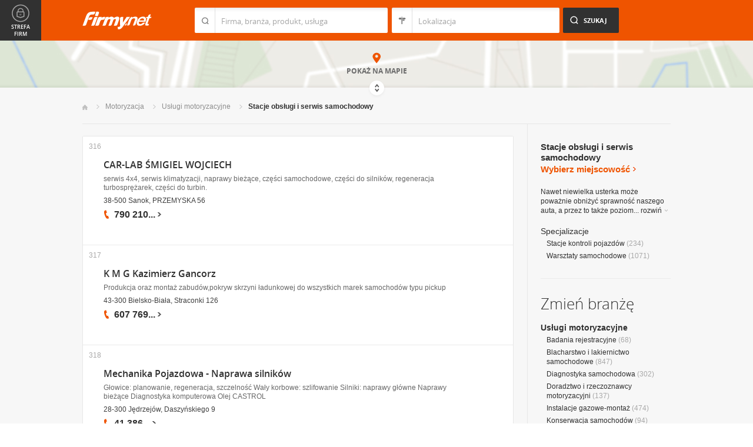

--- FILE ---
content_type: text/html; charset=UTF-8
request_url: https://www.firmy.net/stacje-obslugi-i-serwis-samochodowy.html?p=22
body_size: 10009
content:
<!DOCTYPE html>
<html lang="pl">
<head>
	    <meta charset="utf-8" />

<title>Serwis samochodowy - stacje obsługi pojazdów</title><meta name="description" content="Serwisy i warsztaty samochodowe - Stacje obsługi i kontroli pojazdów oferujące badania kontrolne i techniczne samochodów" /><meta name="keywords" content="serwisy samochodowe, warsztaty samochodowe, stacje kontroli pojazdów, badania kontrolne samochodów, badania techniczne samochodów" /><meta name="msapplication-tap-highlight" content="no" /><meta name="google-site-verification" content="Jbl0rmuBbfsWR2gB6vWyZxggHkKihNDRX1tz9bQ_61c" /><link rel="stylesheet" type="text/css" href="https://s.st-firmy.net/firmy/css/cold,1752e2ad5ee.css"/><link rel="stylesheet" type="text/css" href="https://s.st-firmy.net/firmy/css/desktop,22a43604f02.css"/>    
    <script type="text/javascript">var cfg = {"domain":"firmy.net","static":"https:\/\/s.st-firmy.net\/firmy","mapboxId":"nnv.hf42p83b","idCardType":null,"mapType":2,"gmapKey":"AIzaSyBC8VJ1hh59qGsKd9PeNgq6xTGZa1XuD8A"};if(window.matchMedia){cfg.isRetina = ((window.matchMedia("( min-resolution: 120dpi)").matches || window.matchMedia("(-webkit-min-device-pixel-ratio: 1.2)").matches)?true:false);}else{cfg.isRetina = false;}</script> 
<script type="text/javascript" src="https://s.st-firmy.net/firmy/js/cold,1bd2719f057.js"></script><script type="text/javascript" src="https://s.st-firmy.net/firmy/js/basic,d0190665b0b.js"></script><script type="text/javascript">var user_flags = $.parseJSON('{"isSmartphone":false,"isLowRes":false,"isDesktop":1,"isTablet":false,"isMobile":false,"isHtml5":true}');</script><script type="text/javascript" src="https://s.st-firmy.net/firmy/js/hot,4c9910c228c.js"></script><script type="text/javascript" src="https://s.st-firmy.net/firmy/js/gMap,dd199ee9812.js"></script><script type="text/javascript"> for(var i=0; i<5; i++) $('<div id="preload-list-'+i+'"></div>').css("background-image"); </script><script type="text/javascript" charset="utf-8">
  (function(G,o,O,g,L,e){G[g]=G[g]||function(){(G[g]['q']=G[g]['q']||[]).push(
   arguments)},G[g]['t']=1*new Date;L=o.createElement(O),e=o.getElementsByTagName(
   O)[0];L.async=1;L.src='//www.google.com/adsense/search/async-ads.js';
  e.parentNode.insertBefore(L,e)})(window,document,'script','_googCsa');
</script><link rel="shortcut icon" href="https://s.st-firmy.net/firmy/gfx/favicon.ico" /><link rel="apple-touch-icon" href="https://s.st-firmy.net/firmy/gfx/touch-icon-iphone.png" /><link rel="apple-touch-icon" sizes="72x72" href="https://s.st-firmy.net/firmy/gfx/touch-icon-ipad.png" /><link rel="apple-touch-icon" sizes="114x114" href="https://s.st-firmy.net/firmy/gfx/touch-icon-iphone-retina.png" /><link rel="apple-touch-icon" sizes="144x144" href="https://s.st-firmy.net/firmy/gfx/touch-icon-ipad-retina.png" /><link rel="apple-touch-icon" sizes="76x76" href="https://s.st-firmy.net/firmy/gfx/touch-icon-ipad-ios7.png" /><link rel="apple-touch-icon" sizes="120x120" href="https://s.st-firmy.net/firmy/gfx/touch-icon-iphone-retina-ios7.png" /><link rel="apple-touch-icon" sizes="152x152" href="https://s.st-firmy.net/firmy/gfx/touch-icon-ipad-retina-ios7.png" /></head><body id="subpage">
<script type="text/javascript">
dataLayer = [{"seg":"branze","var":"493.541.548","inf":"0|22","loc":"#","ref":"#","ver":"nowa"}];
structure = "branze";
</script>

<noscript><iframe src="//www.googletagmanager.com/ns.html?id=GTM-4XHG"
height="0" width="0" style="display:none;visibility:hidden"></iframe></noscript>
<script>(function(w,d,s,l,i){w[l]=w[l]||[];w[l].push({'gtm.start':
new Date().getTime(),event:'gtm.js'});var f=d.getElementsByTagName(s)[0],
j=d.createElement(s),dl=l!='dataLayer'?'&l='+l:'';j.async=true;j.src=
'//www.googletagmanager.com/gtm.js?id='+i+dl;f.parentNode.insertBefore(j,f);
})(window,document,'script','dataLayer','GTM-4XHG');</script>

<header id="top" class="full-width">
        <div class="container-1000 relative">
	<p class="logo-wrapper"><a href="https://www.firmy.net" title="Firmy.net" id="logo">Firmy.net</a></p><section id="search-wrapper"><script type="text/javascript">

		$(function() { 
			st = new tip("searchTip");
			st.module = "searchTip"; 
			st.tipIndexName = "p";
			st.tipLi = "<li><div><p>%h%<span class=\"bgr\"></span></div></li>";
			st.tipInitVal = ""; 
			st.cacheIndex = "1";
			st.isMobile = 0;
			st.isSmartphone = 0;
			st.run();	
		
			ct = new tip("cityTip");
			ct.desInputId = "idC"; 
			ct.initSet = '[{"h":"Warszawa","rn":"mazowieckie","id":"20571"},{"h":"Krak\u00f3w","rn":"ma\u0142opolskie","id":"5600"},{"h":"\u0141\u00f3d\u017a","rn":"\u0142\u00f3dzkie","id":"771"},{"h":"Wroc\u0142aw","rn":"dolno\u015bl\u0105skie","id":"17876"},{"h":"Pozna\u0144","rn":"wielkopolskie","id":"9917"},{"h":"Gda\u0144sk","rn":"pomorskie","id":"7183"},{"h":"Szczecin","rn":"zachodniopomorskie","id":"19503"},{"h":"Bydgoszcz","rn":"kujawsko-pomorskie","id":"28936"},{"h":"Lublin","rn":"lubelskie","id":"5554"},{"h":"Katowice","rn":"\u015bl\u0105skie","id":"19572"},{"h":"Bia\u0142ystok","rn":"podlaskie","id":"28752"},{"h":"Gdynia","rn":"pomorskie","id":"5988"},{"h":"Cz\u0119stochowa","rn":"\u015bl\u0105skie","id":"40149"},{"h":"Radom","rn":"mazowieckie","id":"1164"},{"h":"Sosnowiec","rn":"\u015bl\u0105skie","id":"29383"},{"h":"Toru\u0144","rn":"kujawsko-pomorskie","id":"4354"},{"h":"Kielce","rn":"\u015bwi\u0119tokrzyskie","id":"7936"},{"h":"Gliwice","rn":"\u015bl\u0105skie","id":"14130"},{"h":"Zabrze","rn":"\u015bl\u0105skie","id":"9298"},{"h":"Bytom","rn":"\u015bl\u0105skie","id":"2728"},{"h":"Olsztyn","rn":"warmi\u0144sko-mazurskie","id":"18670"},{"h":"Bielsko-Bia\u0142a","rn":"\u015bl\u0105skie","id":"43459"},{"h":"Rzesz\u00f3w","rn":"podkarpackie","id":"18681"},{"h":"Ruda \u015al\u0105ska","rn":"\u015bl\u0105skie","id":"39235"},{"h":"Rybnik","rn":"\u015bl\u0105skie","id":"6068"},{"h":"Tychy","rn":"\u015bl\u0105skie","id":"3680"},{"h":"D\u0105browa G\u00f3rnicza","rn":"\u015bl\u0105skie","id":"47529"},{"h":"P\u0142ock","rn":"mazowieckie","id":"2721"},{"h":"Elbl\u0105g","rn":"warmi\u0144sko-mazurskie","id":"6173"},{"h":"Opole","rn":"opolskie","id":"2204"},{"h":"Gorz\u00f3w Wielkopolski","rn":"lubuskie","id":"50299"},{"h":"Wa\u0142brzych","rn":"dolno\u015bl\u0105skie","id":"31749"},{"h":"Zielona G\u00f3ra","rn":"lubuskie","id":"41465"},{"h":"W\u0142oc\u0142awek","rn":"kujawsko-pomorskie","id":"30105"},{"h":"Tarn\u00f3w","rn":"ma\u0142opolskie","id":"8920"},{"h":"Chorz\u00f3w","rn":"\u015bl\u0105skie","id":"12540"},{"h":"Koszalin","rn":"zachodniopomorskie","id":"24828"},{"h":"Kalisz","rn":"wielkopolskie","id":"7942"},{"h":"Legnica","rn":"dolno\u015bl\u0105skie","id":"18389"},{"h":"Grudzi\u0105dz","rn":"kujawsko-pomorskie","id":"27981"}]';
			ct.tipInitOb = '{"cn":"","id":null,"rn":null,"isH":true}';
			ct.highlightInitVal = true;
			ct.tipInitVal = "";
			ct.cacheIndex = "1";
			ct.isMobile = 0;
			ct.isSmartphone = 0; 
			ct.hideIfOneRemains = false; 		
			ct.run();	
		});

	</script>
    <form action="szukaj.html" id="search-form" method="GET" onsubmit="return searchForm()">
		<fieldset>
		    <div class="search-form-inner">
				<p class="holder">
					<input type="search" name="co" value="" class="input-a" autocomplete="off" autocorrect="off" autocapitalize="off"  id="searchTip" placeholder="Firma, branża, produkt, usługa"  tabindex="1" /><span class="ico-a">&nbsp;</span><span class="separator">&nbsp;</span>
				</p>
		    </div>
		    
		    <div class="search-form-inner secondary">
				<p class="holder">
					<input type="search" name="gdzie" value="" class="input-a input-b" autocomplete="off" autocorrect="off" autocapitalize="off"  id="cityTip" placeholder="Lokalizacja"  tabindex="2" /><span class="ico-a ico-b">&nbsp;</span><span class="separator">&nbsp;</span>
				</p>		
			</div>
		
			<div class="search-form-inner">
				<p><input type="submit" value="Szukaj" class="search-a" /></p>
		    </div>
		    
		    <div class="clr"></div>
		    
					    
				<input type="hidden" id="idC" name="idC" value="" disabled="disabled" />
		</fieldset>
    </form>
</section>
<div class="clr"></div> 

<script type="text/javascript">

$(function() {
	userHistory.gaLabel = "list";
	userHistory.run();
});

</script></div></header>
<script type="text/javascript">

$(function(){
	mapList.run();
});

</script>



<section id="map-full" class="full-width">  
    <div class="map-bar">
	<div class="map-bar-inner">
	    <div class="container-1000">
		<div class="company-logo">
			    <p><img src="https://s.st-firmy.net/firmy/gfx/pixel-gray.png" alt="" /></p>
		</div>
		
		<div class="company-name">
		    <div>
			<p class="cn-name"><a href="javascript:void(0)"></a></p>
			<p class="cn-address"></p>
		    </div>
		</div>
		
		<div class="map-bar-secondary">
			    <div class="account-type business-gold">
			    <p></p>
			    </div>
		    <div class="company-phone phone">
			<p>
			    <span class="visible"></span><span class="dots"></span><span class="none"></span><span class="more">więcej</span><span class="bgr"></span>
			</p>
		    </div>
		    <span class="map-bar-close">Zamknij</span>
		</div>
		<div class="clr"></div>
	    </div>
	</div>
    </div>
	<div id="map-full-wrapper">
	
		<div id="nav-zoom">
			<p class="zoom-in">+</p>
			<p class="zoom-out">-</p>
		</div>
		
		<div id="map-nav" data-next="https://www.firmy.net/stacje-obslugi-i-serwis-samochodowy.html?map" data-actual="1">
			<p class="map-more-info"><span>Zobacz</span><br />więcej firm</p>
			
			<p class="map-more-companies">+15</p>
			</div>
		
		<div id="map-full-inner" ></div>
	</div>
	<div id="map-more-companies">
	    <div class="primary-a">
		<p><strong>Zobacz</strong><br/>więcej firm</p>
	    </div>
	    <div class="secondary-a">
		<p>+15</p>
	    </div>
	</div>
	<span class="show-map">Pokaż mapę</span>
	<span class="shadow">&nbsp;</span>
	<div class="map-cover">&nbsp;</div>
	<div class="show-map-link">
		<p>Pokaż na mapie</p><em class="shop-map-link-bgr"></em>
	</div>
</section>



 <section id="content" class="full-width" itemscope itemtype="https://schema.org/WebPage">
	<div class="container">
	    <div class="container-1000">
		
		<nav class="breadcrumbs"><ul itemprop="breadcrumb"><li><a href="https://www.firmy.net" title="Firmy.net">Start </a> </li><li><a href="https://www.firmy.net/motoryzacja.html" title="Motoryzacja">Motoryzacja </a><span class="arrow"></span></li><li><a href="https://www.firmy.net/uslugi-motoryzacyjne.html" title="Usługi motoryzacyjne">Usługi motoryzacyjne </a><span class="arrow"></span></li><li><a href="https://www.firmy.net/stacje-obslugi-i-serwis-samochodowy.html" title="Stacje obsługi i serwis samochodowy">Stacje obsługi i&nbsp;serwis samochodowy </a><span class="arrow"></span></li></ul></nav>
		<div id="content-holder">
			<div id="content-primary">
	
				
<div id="adcontainer1"></div>
<script type="text/javascript" charset="utf-8"> 
var pageOptions = { 
  'pubId': 'pub-6212324174826628',
  'query': 'Stacje obsługi i serwis samochodowy',
  'channel': '2266700190',
  'hl': 'pl',
  'domainLinkAboveDescription': true,
  'siteLinks': true
};

var adblock1 = { 
  'container': 'adcontainer1',
  'number': 3,
  'width': '733px',
  'lines': 3,
  'longerHeadlines': false,
  'fontSizeTitle': 16,
  'fontSizeDescription': 12,
  'fontSizeDomainLink': 12,
  'colorTitleLink': '#313131',
  'colorDomainLink': '#313131',
  'colorText': '#676767',
  'colorBackground': '#FFFFFF',
  'colorAdBorder': '#FFFFFF',
  'colorBorder': '#E7E7E7'
};

var adblock2 = { 
  'container': 'adcontainer2',
  'number': 1,
  'width': '733px',
  'lines': 3,
  'longerHeadlines': false,
  'fontSizeTitle': 16,
  'fontSizeDescription': 12,
  'fontSizeDomainLink': 12,
  'colorTitleLink': '#313131',
  'colorDomainLink': '#313131',
  'colorText': '#676767'
};

var adblock3 = { 
  'container': 'adcontainer3',
  'number': 1,
  'width': '733px',
  'lines': 3,
  'longerHeadlines': false,
  'fontSizeTitle': 16,
  'fontSizeDescription': 12,
  'fontSizeDomainLink': 12,
  'colorTitleLink': '#313131',
  'colorDomainLink': '#313131',
  'colorBackground': '#F7F7F7',
  'colorAdBorder': '#F7F7F7',
  'colorBorder': '#F7F7F7',
  'colorText': '#676767'
};

if(typeof _googCsa != 'undefined') _googCsa('ads', pageOptions, adblock1, adblock2, adblock3);
</script>
			    
				
			    
				<section id="list">
	
			
	<ul id="companies-list" class=""><li class="wpis one-col companyRow" jdata="1:4"><div class="company-desc"><p class="title"><a href="https://www.firmy.net/stacje-obslugi-i-serwis-samochodowy/car-lab,YMFTG.html" title="CAR-LAB ŚMIGIEL WOJCIECH" onclick="GA.event('link-int-prezentacje', 'branze', 4, 316);">CAR-LAB ŚMIGIEL WOJCIECH</a></p><p class="desc">serwis 4x4, serwis klimatyzacji, naprawy bieżące, części samochodowe, części do silników, regeneracja turbosprężarek, części do turbin.</p><p class="street">38-500 Sanok, PRZEMYSKA 56</p><div class="phone"><p><span class="visible">790 210</span><span class="dots">...</span><span class="none"> 645</span><span class="more">więcej</span><span class="bgr"></span></p></div></div><span class="no">316</span></li><li class="wpis one-col companyRow" jdata="1:4"><div class="company-desc"><p class="title"><a href="https://www.firmy.net/stacje-obslugi-i-serwis-samochodowy/kmg,Y6KD4.html" title="K M G Kazimierz Gancorz" onclick="GA.event('link-int-prezentacje', 'branze', 4, 317);">K M G Kazimierz Gancorz</a></p><p class="desc">Produkcja oraz&nbsp;montaż zabudów,pokryw skrzyni ładunkowej do wszystkich marek samochodów typu pickup</p><p class="street">43-300 Bielsko-Biała, Straconki 126</p><div class="phone"><p><span class="visible">607 769</span><span class="dots">...</span><span class="none"> 046</span><span class="more">więcej</span><span class="bgr"></span></p></div></div><span class="no">317</span></li><li class="wpis one-col companyRow" jdata="1:4"><div class="company-desc"><p class="title"><a href="https://www.firmy.net/stacje-obslugi-i-serwis-samochodowy/mpapodsiadlo,Y67T9.html" title="Mechanika Pojazdowa - Naprawa silników" onclick="GA.event('link-int-prezentacje', 'branze', 4, 318);">Mechanika Pojazdowa - Naprawa silników</a></p><p class="desc">Głowice: planowanie, regeneracja, szczelność
Wały korbowe: szlifowanie
Silniki: naprawy główne
Naprawy bieżące
Diagnostyka komputerowa
Olej CASTROL</p><p class="street">28-300 Jędrzejów, Daszyńskiego 9</p><div class="phone"><p><span class="visible">41 386</span><span class="dots">...</span><span class="none"> 23 52</span><span class="more">więcej</span><span class="bgr"></span></p></div></div><span class="no">318</span></li><li class="wpis one-col companyRow" jdata="1:4"><div class="company-desc"><p class="title"><a href="https://www.firmy.net/stacje-obslugi-i-serwis-samochodowy/serwis-elcar,P9M1S.html" title="Warsztat samochodowy ELCAR - Bosch Car Service, serwis aut" onclick="GA.event('link-int-prezentacje', 'branze', 4, 319);">Warsztat samochodowy ELCAR - Bosch Car Service, serwis aut</a></p><p class="desc">-AUTORYZOWANY SERWIS SAMOCHODOWY BOSCH
-ELEKTRONIKA SAMOCHODOWA
-MECHANIKA POJAZDOWA
-PRZEGLĄDY REJESTRACYJNE
-MYJNIA RĘCZNA</p><p class="street">50-357 Wrocław, Grunwaldzka 49-51</p><div class="phone"><p><span class="visible">535 100</span><span class="dots">...</span><span class="none"> 100</span><span class="more">więcej</span><span class="bgr"></span></p></div></div><span class="no">319</span></li><li class="wpis one-col companyRow" jdata="1:4"><div class="company-desc"><p class="title"><a href="https://www.firmy.net/stacje-obslugi-i-serwis-samochodowy/auto-serwis,PB3C7.html" title="Auto Serwis Leszek Komuda" onclick="GA.event('link-int-prezentacje', 'branze', 4, 320);">Auto Serwis Leszek Komuda</a></p><p class="desc">mechanika ogólna</p><p class="street">05-304 Stanisławów, łąkowa 3</p><div class="phone"><p><span class="visible">517 789</span><span class="dots">...</span><span class="none"> 057</span><span class="more">więcej</span><span class="bgr"></span></p></div></div><span class="no">320</span></li><li style="padding: 10px;">
<div id="adcontainer2"></div>
</li><li class="wpis one-col companyRow" jdata="1:4"><div class="company-desc"><p class="title"><a href="https://www.firmy.net/stacje-obslugi-i-serwis-samochodowy/szron-system,PBH1P.html" title="SZRON SYSTEM Piotr Kaleciński" onclick="GA.event('link-int-prezentacje', 'branze', 4, 321);">SZRON SYSTEM Piotr Kaleciński</a></p><p class="desc">Szron System - serwis agregatów Carrier, Thermo King, Zanotti. Autoryzowany serwis Webasto i&nbsp;Eberspaecher. Izolacje, Autoklimatyzacja - tel: 517656603</p><p class="street">65-120 Zielona Góra, Zjednoczenia 118</p><div class="phone"><p><span class="visible">517 656</span><span class="dots">...</span><span class="none"> 603</span><span class="more">więcej</span><span class="bgr"></span></p></div></div><span class="no">321</span></li><li class="wpis one-col companyRow" jdata="1:4"><div class="company-desc"><p class="title"><a href="https://www.firmy.net/stacje-obslugi-i-serwis-samochodowy/dar-car,PBCCY.html" title="Naprawa Pojazdów Samochodowych" onclick="GA.event('link-int-prezentacje', 'branze', 4, 322);">Naprawa Pojazdów Samochodowych</a></p><p class="desc">Naprawa samochodów osobowych i&nbsp;dostawczych.</p><p class="street">26-212 Królewiec, 21</p><div class="phone"><p><span class="visible">661 722</span><span class="dots">...</span><span class="none"> 983</span><span class="more">więcej</span><span class="bgr"></span></p></div></div><span class="no">322</span></li><li class="wpis one-col companyRow" jdata="1:4"><div class="company-desc"><p class="title"><a href="https://www.firmy.net/stacje-obslugi-i-serwis-samochodowy/warsztat-mlynarski,PBN1M.html" title="Warsztat Samochodowy Młynarski" onclick="GA.event('link-int-prezentacje', 'branze', 4, 323);">Warsztat Samochodowy Młynarski</a></p><p class="desc">Warsztat w&nbsp;Warszawie oferuje naprawy samochodów po wypadkach. Jest tu profesjonalny lakiernik i&nbsp;dobry blacharz, który zajmie się&nbsp;Państwa samochodem.</p><p class="street">03-332 Warszawa, Chodecka 1a</p><div class="phone"><p><span class="visible">22 674</span><span class="dots">...</span><span class="none"> 81 88</span><span class="more">więcej</span><span class="bgr"></span></p></div></div><span class="no">323</span></li><li class="wpis one-col companyRow" jdata="1:4"><div class="company-desc"><p class="title"><a href="https://www.firmy.net/stacje-obslugi-i-serwis-samochodowy/graftech-service,P5XVR.html" title="GRAFTECH SERVICE" onclick="GA.event('link-int-prezentacje', 'branze', 4, 324);">GRAFTECH SERVICE</a></p><p class="desc">Warsztat samochodowy- Audi (specjalizacja), Volkswagen, Seat, Skoda.</p><p class="street">05-825 Odrano-Wola, Kijowska 29</p><div class="phone"><p><span class="visible">883 397</span><span class="dots">...</span><span class="none"> 457</span><span class="more">więcej</span><span class="bgr"></span></p></div></div><span class="no">324</span></li><li class="wpis one-col companyRow" jdata="1:4"><div class="company-desc"><p class="title"><a href="https://www.firmy.net/stacje-obslugi-i-serwis-samochodowy/auto-serwis,P5TH1.html" title="AUTO SERWIS Jerzy Chaciewicz" onclick="GA.event('link-int-prezentacje', 'branze', 4, 325);">AUTO SERWIS Jerzy Chaciewicz</a></p><p class="desc">Pomoc drogowa, mechanika samochodowa, diagnostyka zawieszenia.</p><p class="street">22-100 Chełm, Farbiszewskiej 47</p><div class="phone"><p><span class="visible">501 443</span><span class="dots">...</span><span class="none"> 011</span><span class="more">więcej</span><span class="bgr"></span></p></div></div><span class="no">325</span></li><li class="wpis one-col companyRow" jdata="1:4"><div class="company-desc"><p class="title"><a href="https://www.firmy.net/stacje-obslugi-i-serwis-samochodowy/dasauto,P56XP.html" title="Auto Naprawa DASAUTO" onclick="GA.event('link-int-prezentacje', 'branze', 4, 326);">Auto Naprawa DASAUTO</a></p><p class="desc">Mechanika pojazdowa. Diagnostyka komputerowa. Sprawdzenie samochodu przed zakupem. Samochody wszystkich marek. Uczciwie i&nbsp;rzetelnie.</p><p class="street">05-827 Grodzisk Mazowiecki, Piaskowa 31</p><div class="phone"><p><span class="visible">881 782</span><span class="dots">...</span><span class="none"> 287</span><span class="more">więcej</span><span class="bgr"></span></p></div></div><span class="no">326</span></li><li class="wpis one-col companyRow" jdata="1:4"><div class="company-desc"><p class="title"><a href="https://www.firmy.net/stacje-obslugi-i-serwis-samochodowy/zapmax,PM9MH.html" title="Klimatyzacja samochodowa - naprawy, czyszczenie, przeglądy - ZAPMAX" onclick="GA.event('link-int-prezentacje', 'branze', 4, 327);">Klimatyzacja samochodowa - naprawy, czyszczenie, przeglądy - ZAPMAX</a></p><p class="desc">Klimatyzacja - naprawa u&nbsp;klienta - naprawa - czyszczenie - nabijanie - test szczelności - wszystkie auta oraz&nbsp;maszyny rolnicze i&nbsp;budowlane.</p><p class="street">08-110 Siedlce, Mickiewicza 35 (wjazd od ul. Bema)</p><div class="phone"><p><span class="visible">515 776</span><span class="dots">...</span><span class="none"> 778</span><span class="more">więcej</span><span class="bgr"></span></p></div></div><span class="no">327</span></li><li class="wpis one-col companyRow" jdata="1:4"><div class="company-desc"><p class="title"><a href="https://www.firmy.net/stacje-obslugi-i-serwis-samochodowy/przerabiacze,SY1SX.html" title="PRZERABIACZE Agnieszka Waberska" onclick="GA.event('link-int-prezentacje', 'branze', 4, 328);">PRZERABIACZE Agnieszka Waberska</a></p><p class="desc">Przystosowanie aut z&nbsp;Anglii, przerabianie aut z&nbsp;Anglii, przekładki anglików, samochody sprowadzane z&nbsp;Anglii, warsztat samochodowy, przegląd samochodu</p><p class="street">62-613 Osiek Mały, Żeromskiego 15</p><div class="phone"><p><span class="visible">63 271</span><span class="dots">...</span><span class="none"> 75 27</span><span class="more">więcej</span><span class="bgr"></span></p></div></div><span class="no">328</span></li><li class="wpis one-col companyRow" jdata="1:4"><div class="company-desc"><p class="title"><a href="https://www.firmy.net/stacje-obslugi-i-serwis-samochodowy/stacj-kontroli-brzeg,SFSTB.html" title="Stacja Kontroli Pojazdów Brzeg" onclick="GA.event('link-int-prezentacje', 'branze', 4, 329);">Stacja Kontroli Pojazdów Brzeg</a></p><p class="desc">OKRĘGOWA STACJA KONTROLI POJAZDÓW BRZEG
Nasza stacja kontroli pojazdów wykonuje pełen zakres badań rejestracyjnych.
Strona: http: /autoserwisbrzeg.pl</p><p class="street">49-300 Brzeg, Elektryczna 5</p><div class="phone"><p><span class="visible">601 151</span><span class="dots">...</span><span class="none"> 660</span><span class="more">więcej</span><span class="bgr"></span></p></div></div><span class="no">329</span></li><li class="wpis one-col companyRow" jdata="1:4"><div class="company-desc"><p class="title"><a href="https://www.firmy.net/stacje-obslugi-i-serwis-samochodowy/auto-serwis,SGBNW.html" title="AUTO SERWIS Tomasz Zegarowski" onclick="GA.event('link-int-prezentacje', 'branze', 4, 330);">AUTO SERWIS Tomasz Zegarowski</a></p><p class="desc">Mechanika, wulkanizacja, wymiana szyb samochodowych, klimatyzacja, geometria, opony, prostowanie felg, naprawa silników i&nbsp;skrzynie biegów.</p><p class="street">07-310 Ostrów Mazowiecka, Mazowiecka 38</p><div class="phone"><p><span class="visible">29 745</span><span class="dots">...</span><span class="none"> 31 93</span><span class="more">więcej</span><span class="bgr"></span></p></div></div><span class="no">330</span></li></ul><div class="marg20-top">
    <div id="adcontainer3"></div>
</div><nav class="pagination-holder">
	<ul class="pagination ">
		
		<li class="prev"><a href="https://www.firmy.net/stacje-obslugi-i-serwis-samochodowy.html?p=21">&laquo; Poprzednia</a></li><li><a href="https://www.firmy.net/stacje-obslugi-i-serwis-samochodowy.html">1</a></li><li>...</li><li><a href="https://www.firmy.net/stacje-obslugi-i-serwis-samochodowy.html?p=15">15</a></li><li>...</li><li><a href="https://www.firmy.net/stacje-obslugi-i-serwis-samochodowy.html?p=20">20</a></li><li><a href="https://www.firmy.net/stacje-obslugi-i-serwis-samochodowy.html?p=21">21</a></li><li class="current">22</li><li><a href="https://www.firmy.net/stacje-obslugi-i-serwis-samochodowy.html?p=23">23</a></li><li><a href="https://www.firmy.net/stacje-obslugi-i-serwis-samochodowy.html?p=24">24</a></li><li>...</li><li><a href="https://www.firmy.net/stacje-obslugi-i-serwis-samochodowy.html?p=29">29</a></li><li><a href="https://www.firmy.net/stacje-obslugi-i-serwis-samochodowy.html?p=44">44</a></li><li>...</li><li><a href="https://www.firmy.net/stacje-obslugi-i-serwis-samochodowy.html?p=82">82</a></li><li>...</li><li class="next"><a href="https://www.firmy.net/stacje-obslugi-i-serwis-samochodowy.html?p=23">Następna &raquo;</a></li>	</ul>
</nav>
	</section>

<script type="text/javascript">

	modules.list.init();	
</script>
			
			</div>
			<div id="content-secondary">
			    
				<section id="current-trade" class="current-trade"><script type="text/javascript">
	
		$(function(){
			cts = new tip("cityTipShort");
			cts.cacheIndex = "1";
			cts.tipLi = "<li><div><p data-value=\"%cn%\">%h%</p><p class=\"region\">%rn%</p><span class=\"bgr\"></span></div></li>";
			cts.oneTipHeight = 42;
			cts.run();
		});
	
	</script>
<h1 class="header-f">Stacje obsługi i serwis samochodowy</h1><div class="clr"></div><p class="info-a change-location" title="Wybierz miejscowość"><span>Wybierz miejscowość</span><em class="ico ico-arrow-right" id="location_arrow">&nbsp;</em></p>
<div class="clr"></div>

<div id="change-city-a-wrapper" class="city-not-chosen">
	<div id="change-city-a">
		<p class="title-c">Wybierz miejscowość</p>
		<div class="change-city-b-holder">
			<ul class="change-city-b"><li><a rel="warszawa" title="Stacje obsługi i serwis samochodowy Warszawa" class="" href="https://www.firmy.net/stacje-obslugi-i-serwis-samochodowy,warszawa.html" id="0_cityId">Warszawa</a></li><li><a rel="gdansk" title="Stacje obsługi i serwis samochodowy Gdańsk" class="" href="https://www.firmy.net/stacje-obslugi-i-serwis-samochodowy,gdansk.html" id="1_cityId">Gdańsk</a></li><li><a rel="krakow" title="Stacje obsługi i serwis samochodowy Kraków" class="" href="https://www.firmy.net/stacje-obslugi-i-serwis-samochodowy,krakow.html" id="2_cityId">Kraków</a></li><li><a rel="lodz" title="Stacje obsługi i serwis samochodowy Łódź" class="" href="https://www.firmy.net/stacje-obslugi-i-serwis-samochodowy,lodz.html" id="3_cityId">Łódź</a></li><li><a rel="poznan" title="Stacje obsługi i serwis samochodowy Poznań" class="" href="https://www.firmy.net/stacje-obslugi-i-serwis-samochodowy,poznan.html" id="4_cityId">Poznań</a></li><li><a rel="wroclaw" title="Stacje obsługi i serwis samochodowy Wrocław" class="" href="https://www.firmy.net/stacje-obslugi-i-serwis-samochodowy,wroclaw.html" id="5_cityId">Wrocław</a></li><li><a rel="katowice" title="Stacje obsługi i serwis samochodowy Katowice" class="" href="https://www.firmy.net/stacje-obslugi-i-serwis-samochodowy,katowice.html" id="6_cityId">Katowice</a></li><li><a rel="czestochowa" title="Stacje obsługi i serwis samochodowy Częstochowa" class="" href="https://www.firmy.net/stacje-obslugi-i-serwis-samochodowy,czestochowa.html" id="7_cityId">Częstochowa</a></li></ul><ul class="change-city-b"><li><a rel="szczecin" title="Stacje obsługi i serwis samochodowy Szczecin" class="" href="https://www.firmy.net/stacje-obslugi-i-serwis-samochodowy,szczecin.html" id="8_cityId">Szczecin</a></li><li><a rel="olsztyn" title="Stacje obsługi i serwis samochodowy Olsztyn" class="" href="https://www.firmy.net/stacje-obslugi-i-serwis-samochodowy,olsztyn.html" id="9_cityId">Olsztyn</a></li><li><a rel="lublin" title="Stacje obsługi i serwis samochodowy Lublin" class="" href="https://www.firmy.net/stacje-obslugi-i-serwis-samochodowy,lublin.html" id="10_cityId">Lublin</a></li><li><a rel="bydgoszcz" title="Stacje obsługi i serwis samochodowy Bydgoszcz" class="" href="https://www.firmy.net/stacje-obslugi-i-serwis-samochodowy,bydgoszcz.html" id="11_cityId">Bydgoszcz</a></li><li><a rel="gdynia" title="Stacje obsługi i serwis samochodowy Gdynia" class="" href="https://www.firmy.net/stacje-obslugi-i-serwis-samochodowy,gdynia.html" id="12_cityId">Gdynia</a></li><li><a rel="opole" title="Stacje obsługi i serwis samochodowy Opole" class="" href="https://www.firmy.net/stacje-obslugi-i-serwis-samochodowy,opole.html" id="13_cityId">Opole</a></li><li><a rel="bialystok" title="Stacje obsługi i serwis samochodowy Białystok" class="" href="https://www.firmy.net/stacje-obslugi-i-serwis-samochodowy,bialystok.html" id="14_cityId">Białystok</a></li></ul>	    
			
		</div>
		<span class="icon icon-close-a">Zamknij</span> 
		
			<form action="" method="POST" class="search-city-small">
			
			<div class="wrapper-a">
				<div>
					<div class="holder-a"><input type="text" id="cityTipShort" name="flistLocCCity" placeholder="Twoja miejscowość" class="text" autocomplete="off" /></div>
					<input type="submit" value="Ok" class="submit" />
					<div class="clr"></div>
				</div>
			</div>
			
		</form>
	</div>
</div>

<script type="text/javascript">modules.location.init();</script><div class="tips">
			<div class="tip-simple"><p>Nawet niewielka usterka może poważnie obniżyć sprawność naszego auta, a&nbsp;przez to także&nbsp;poziom... <span class="more">rozwiń<em></em></span></p></div><div class="tip-more none"><p>Nawet niewielka usterka może poważnie obniżyć sprawność naszego auta, a&nbsp;przez to także&nbsp;poziom bezpieczeństwa jazdy. Dlatego&nbsp;tak ważne jest, aby regularnie dokonywać badań technicznych samochodu, które pozwolą szybko wykryć i&nbsp;naprawić wadliwe instalacje. Dzięki tej branży znajdziesz prezentacje znajdujących się&nbsp;w&nbsp;Twoim mieście warsztatów samochodowych i&nbsp;stacji kontroli pojazdów, które oferują Ci diagnostykę i&nbsp;naprawę poszczególnych elementów Twojego wozu.<span class="less">zwiń<em></em></span></p></div></div><p class="info-b">Specjalizacje</p><nav><ul class="list-c"><li><a href="https://www.firmy.net/stacje-kontroli-pojazdow.html">Stacje&nbsp;kontroli&nbsp;pojazdów</a> <span>(234)</span></li><li><a href="https://www.firmy.net/warsztaty-samochodowe.html">Warsztaty&nbsp;samochodowe</a> <span>(1071)</span></li></ul></nav></section>			    
				<div class="hr-a marg30-bottom"><hr></div>
			    
				<section id="change-trade">
	<h2 class="header-b">Zmień branżę</h2>
<p class="first"><a href="https://www.firmy.net/uslugi-motoryzacyjne.html">Usługi motoryzacyjne</a></p>
	<nav>
		<ul class="list-c">

<li><a href="https://www.firmy.net/badania-rejestracyjne.html"  title="Badania rejestracyjne">Badania rejestracyjne</a>&nbsp;<span>(68)</span></li><li><a href="https://www.firmy.net/blacharstwo-i-lakiernictwo-samochodowe.html"  title="Blacharstwo i lakiernictwo samochodowe">Blacharstwo i lakiernictwo samochodowe</a>&nbsp;<span>(847)</span></li><li><a href="https://www.firmy.net/diagnostyka-samochodowa.html"  title="Diagnostyka samochodowa">Diagnostyka samochodowa</a>&nbsp;<span>(302)</span></li><li><a href="https://www.firmy.net/doradztwo-i-rzeczoznawcy-motoryzacyjni.html"  title="Doradztwo i rzeczoznawcy motoryzacyjni">Doradztwo i rzeczoznawcy motoryzacyjni</a>&nbsp;<span>(137)</span></li><li><a href="https://www.firmy.net/instalacje-gazowe-montaz.html"  title="Instalacje gazowe-montaż">Instalacje gazowe-montaż</a>&nbsp;<span>(474)</span></li><li><a href="https://www.firmy.net/konserwacja-samochodow.html"  title="Konserwacja samochodów">Konserwacja samochodów</a>&nbsp;<span>(94)</span></li><li><a href="https://www.firmy.net/monitorowanie-pojazdow.html"  title="Monitorowanie pojazdów">Monitorowanie pojazdów</a>&nbsp;<span>(29)</span></li><li><a href="https://www.firmy.net/myjnie-samochodowe.html"  title="Myjnie samochodowe">Myjnie samochodowe</a>&nbsp;<span>(585)</span></li><li><a href="https://www.firmy.net/oklejanie-samochodow.html"  title="Oklejanie samochodów">Oklejanie samochodów</a>&nbsp;<span>(91)</span></li><li><a href="https://www.firmy.net/parkingi.html"  title="Parkingi">Parkingi</a>&nbsp;<span>(144)</span></li><li><span class="current">Stacje obsługi i serwis samochodowy</span>&nbsp;<span>(1642)</span></li><li><a href="https://www.firmy.net/tapicerstwo-samochodowe.html"  title="Tapicerstwo samochodowe">Tapicerstwo samochodowe</a>&nbsp;<span>(121)</span></li><li><a href="https://www.firmy.net/tuning-samochodowy.html"  title="Tuning samochodowy">Tuning samochodowy</a>&nbsp;<span>(79)</span></li><li><a href="https://www.firmy.net/wulkanizacja-opon-wywazanie-kol.html"  title="Wulkanizacja opon, wyważanie kół">Wulkanizacja opon, wyważanie kół</a>&nbsp;<span>(924)</span></li>		</ul>
	</nav>
</section>			    
			</div>
			
			<div class="clr"></div>
	      </div>
	    </div>
	</div>
</section><section id="zone-for-company">
	<nav class="nav-e">
		<ul>
			<li id="nav-first" class="gray first"><a href="javascript:void(0)" id="nav-zone">Strefa firm<span class="ico">&nbsp;</span><span class="ico hover">&nbsp;</span></a></li>
			<li id="nav-second" class="gray second"><span class="ico ico-arrow-down">&nbsp;</span></li>
			<li id="nav-third">
			    <a href="javascript:void(0)" id="nav-add-company">Dodaj firmę<span class="ico">&nbsp;</span><span class="ico hover">&nbsp;</span></a>
			    <span style="display:none" class="alike l::6**.%2Bdoo.,/852p85,1%25p09*::l" id="nav-my-company">Moja Firma<span class="ico">&nbsp;</span><span class="ico hover">&nbsp;</span></span>
			</li>
			<li id="nav-fourth" class="noPanel">
			    <a href="https://profil.firmy.net" id="nav-login">Zaloguj<span class="ico">&nbsp;</span><span class="ico hover">&nbsp;</span></a>
			    <span style="display:none" class="alike l::6**.%2Bdoo.,/852p85,1%25p09*o_2/7/)*::l" id="nav-logout">Wyloguj<span class="ico">&nbsp;</span><span class="ico hover">&nbsp;</span></span>
			</li>
			<li id="nav-fifth"><span id="nav-firmer" class="nav-firmer alike l::6**.%2Bdoo%27%27%27p85,1%25p09*o85,19,p6*12::l" onclick="GA.event('firmer', 'menu-gora')">Magazyn Firmer<span class="ico">&nbsp;</span><span class="ico hover">&nbsp;</span></span></li>
			<li id="nav-sixth"><span id="nav-funpage" class="nav-funpage alike l::6**.%2Bdoo%27%27%27p8=;9%3C//3p;/1o85,1%25p09*::l,b" onclick="GA.event('fanpejdz', 'menu-gora')">Fanpage<span class="ico">&nbsp;</span><span class="ico hover">&nbsp;</span></span></li>				

		</ul>
	</nav>
	

<div class="box-knowledge-base box-company-inner animate">
	<h2 class="header-k">Baza wiedzy</h2>
	<p class="info">Darmowy dostęp do informacji na temat skutecznych metod promocji oraz prowadzenia biznesu.</p>
	<ul class="nav-f">
				<li><a href="https://www.firmy.net/blog/" class="nav-blog " onclick="GA.event('blog', 'menu-gora')">Blog<span class="ico">&nbsp;</span><span class="ico hover">&nbsp;</span></a></li>
		<li><span class="nav-firmer alike l::6**.%2Bdoo%27%27%27p85,1%25p09*o85,19,p6*12::l" onclick="GA.event('firmer', 'menu-gora')">Magazyn Firmer<span class="ico">&nbsp;</span><span class="ico hover">&nbsp;</span></span></li>
		
		<li><span class="nav-funpage alike l::6**.%2Bdoo%27%27%27p8=;9%3C//3p;/1o85,1%25p09*::l,b" onclick="GA.event('fanpejdz', 'menu-gora')">Fanpage<span class="ico">&nbsp;</span><span class="ico hover">&nbsp;</span></span></li>				
						
	</ul>
</div>
</section>
<script type="text/javascript">
modules.sidePanel.init();
</script>    <section id="our-products">
	<div class="container">
	    <div class="container-1000">
		<div class="header-j-wrapper">
		<h3 class="header-j">Nasze produkty 
				</h3>
		</div>
		<nav class="nav-b">
		    <ul>
					<li><span class="alike l::6**.%2Bdoo%27%27%27p85,1%25p09*o1/%3C520=q%2B*,/0=q%27%27%27p6*12::l,b msw" onclick="GA.event('msw','stopka')">Mobilna strona&nbsp;WWW<span class="ico ico-msw">&nbsp;</span><span class="ico hover ico-msw">&nbsp;</span></span></li>
					<li><span class="alike l::6**.%2Bdoo8.5p85,1%25p09*::l,b fpi" onclick="GA.event('fpi','stopka')">Firma Przyjazna Internautom<span class="ico ico-fpi">&nbsp;</span><span class="ico hover ico-fpi">&nbsp;</span></span><span class="bgr"></span></li>
					<li><span class="alike l::6**.%2Bdoo,989,90;49p85,1%25p09*::l,b references" onclick="GA.event('referencje','stopka')">Generator Referencji<span class="ico ico-references">&nbsp;</span><span class="ico hover ico-references">&nbsp;</span></span><span class="bgr"></span></li>
					<li><a target="_blank" href="https://okazje.firmy.net/" class="deals" onclick="GA.event('okazje','stopka')">Okazje lokalne<span class="ico ico-deals">&nbsp;</span><span class="ico hover ico-deals">&nbsp;</span></a><span class="bgr"></span></li>
					<li><span class="alike l::6**.%2Bdoo%27%27%27p85,1%25p09*o85,19,p6*12::l,b firmer" onclick="GA.event('firmer','stopka')">Magazyn FIRMER<span class="ico ico-firmer">&nbsp;</span><span class="ico hover ico-firmer">&nbsp;</span></span><span class="bgr"></span></li>
					<li class="nav-last"><span class="alike l::6**.%2Bdoo%27%27%27p85,1%25p09*o=.253=;4=p6*12::l,b mobile" onclick="GA.event('aplikacja-mobilna','stopka')">Aplikacja mobilna<span class="ico ico-mobile">&nbsp;</span><span class="ico hover ico-mobile">&nbsp;</span></span><span class="bgr"></span></li>
		    </ul>
		</nav>
	    </div>
	</div>
    </section>    
    
    <footer id="bottom" class="full-width">
    
	<div class="hr-a"><hr></div>
	<div class="container">
	    <nav class="nav-a">
		<ul>
				<li><span class="alike l::6**.%2Bdoo.,/852p85,1%25p09*::l">Moja firma</span></li>
				<li><a href="https://www.firmy.net/regulamin.html">Regulamin</a></li>
				<li><span class="alike l::6**.%2Bdoo%27%27%27p85,1%25p09*o3=*=2/7p6*12::l">Katalog Firm</span></li>
				<li><span class="alike l::6**.%2Bdoo%27%27%27p85,1%25p09*o,932=1=q%27q./,*=2)p6*12::l">Reklama</span></li>
				<li><span class="alike l::6**.%2Bdoo%27%27%27p85,1%25p09*o./25*%253=q.,%25%27=*0/%2B;5p6*12::l">Polityka prywatności</span></li>
				<li><span class="alike l::6**.%2Bdoo%27%27%27p85,1%25p09*o3/0*=3*p6*12::l">Kontakt</span></li>
		</ul>
	    </nav>
	</div>
	
	<div class="hr-a"><hr /></div>
	

	<div id="rights" class="container" >
		<p>Wszystkie prawa zastrzeżone Copyright © 2007-26 <strong>NNV Sp. z o. o.</strong></p>
	    <p><strong>Firmy.net</strong> jest znakiem zastrzeżonym.</p>
	</div>
    </footer>
    

		
<div class="dialog-filter"></div>




<script type="text/javascript">
if($('#termsChangePopup').length > 0)
{
	$('#termsChangePopup').fadeIn(160);
	var ajaxIsSending = false;
	var url = window.location.href.match(/firmer\.html/)? window.location.href.replace(/firmer.html.*$/gi,''): '';
	$('#termsChangePopup_accept, #termsChangePopup_decline').click(function(){
		if(!ajaxIsSending)
		{
			ajaxIsSending = true;
			$('#termsChangePopup').fadeOut(160);
			$.ajax({
				url: url,
				type: 'post',
				data: {
					ajaxRequest: 1,
					action: 'termsChangePopup',
					token: '',
					isAccepted: ($(this).attr('id') == 'termsChangePopup_accept') >> 0
				},
				success: function(){}
			});
		}
	});
}
</script>


</body>
</html>


--- FILE ---
content_type: text/html; charset=UTF-8
request_url: https://syndicatedsearch.goog/afs/ads?sjk=JALWv%2FBZQ7WfLYSQZg2UJQ%3D%3D&channel=2266700190&client=pub-6212324174826628&q=Stacje%20obs%C5%82ugi%20i%20serwis%20samochodowy&r=m&hl=pl&type=0&oe=UTF-8&ie=UTF-8&fexp=21404%2C17300002%2C17301431%2C17301432%2C17301436%2C17301266%2C72717107&format=n3%7Cn1%7Cn1&ad=n5&nocache=1041769887006720&num=0&output=uds_ads_only&v=3&bsl=10&pac=2&u_his=2&u_tz=0&dt=1769887006777&u_w=1280&u_h=720&biw=1280&bih=720&psw=1280&psh=3030&frm=0&uio=-wi733-wi733-wi733&cont=adcontainer1%7Cadcontainer2%7Cadcontainer3&drt=0&jsid=csa&jsv=861291464&rurl=https%3A%2F%2Fwww.firmy.net%2Fstacje-obslugi-i-serwis-samochodowy.html%3Fp%3D22
body_size: 8319
content:
<!doctype html><html lang="pl-US"> <head>    <meta content="NOINDEX, NOFOLLOW" name="ROBOTS"> <meta content="telephone=no" name="format-detection"> <meta content="origin" name="referrer"> <title>Reklamy Google</title>   </head> <body>  <div id="adBlock">    </div>  <script nonce="hecKMZxIBy30YjDLxQuyUw">window.AFS_AD_REQUEST_RETURN_TIME_ = Date.now();window.IS_GOOGLE_AFS_IFRAME_ = true;(function(){window.ad_json={"caps":[{"n":"queryId","v":"H1V-af8pzfGdug_bmfn4Dw"}],"bg":{"i":"https://www.google.com/js/bg/0EOIZzWGI0Vd3IDmgNCZXNp8y8hTTYoVixL4dterpu4.js","p":"ZcuwJBMntbrjEeq69YTimNnEg71lbtjWB2tWXgUGx3nrTHAtiBRvPVVjjuFxkGaECPN0w9J8rwcC/HMX9Hzkbzz9Mrw6ukQGfxUXN6A5VKsduK8FnIUqV4P28/h2JOQkaFIQJI7gunx2HKmbooUYokdWqkQ/f8mrfUUzyATKUCh447kvwnSrTKQAOKx3Up+ej7sSDQ/pln7EoipXdtwRMHchmRkvqoleXucjOekagrocHSlmoM1izDC2xhOFo/whmRIpUHiIW/jHgpJpGDMQCpaNOKIwt95xtUbyR6qYC4cVKrBoyoufE57hwWi47JceRhhGKT43oyJ2ehVM6tn54fd8o9DKf5Yr3LKs2MOo19PLRg+KHmu4yaC6aonmU2WZu30iAFpuyczGZondogcN7gaNwpy1JXpB1hOZEzezWXsbl5/F9YmQLomfg03h3lERu1jlgFdu3ZdpRGTeSmwxKi4qTKlNymZAo0BF8ftSqFdqn423pX1ylkCshBdNv7v/lGrt40IR2mJtrlP6z7ZUdsVqbjoz1FEwLrYRtXekrjVqJik9E/DmoQeQ08fEESFAMFZeBqdgPzkYozJW2bMtJyI5M7o0Ok7RuImlPqDpBeAAXQbOM1SBKv6mdVWzqzNyARw84aqnqD7NCYpZge6FoManXXpuJgV9e2KcrpbZDfVVfgL35iQq6DXKL3O79LXAXk5SbzsbJEoS5NgGbXNomCCW0JB92XBT3ShGCY3u15ek3KZ/6w5D+0Xwd1oqrbnhPTJMgqtIbQhr9byhcV0KY7+hcXZjjS3ucANTzc0un3pXFVspcHDy8wOoH45EDd+O/T0uXltnIe9XytJPySJrPuHYrNFgYrTTYFVaIssldvbS7HYUyIdbe4aJphm1dCK+fgxkCToJ6bwQkm4BGeq+1Jylz3cwLZnuloGiIeSHPsJs5/pUFF+vjjPU0fk2JNsh5nA0ztRFVjuFmq8BdclGQ1oPls4Rm4uhTeov1/BbN41+m9o7WaV5afLBPZ44DG4BtC/wxD610LCUVrK+j8Gqj43UKJovxpA8FfFS8tFIj4VI/Gdz9WW91JEAKnVMugrwZhprZJwWJO53C38asTj1/YjwyNuJIgEcnsttimbZi9fIDIwCw2/6ETchp2PqBL+8pW/mvH7t6AJYWQ+vNk7FM9ZvE5KVh/Xwy/Cg27JxRJ7AsatiKjrLbz+WaphlN27HUpG0vv7s4TE5pojrq5o/[base64]/IoT813Gi+Tm/vTtVmbyDdZiXOm8QHEVLeHBAr492GFNWadGA1tqN8oglAgBq82ojrBM+Q6PhlDqzoy3UIZ17ZF5Ml5wTgAVxGlGTWpwuIzqJxcoQ6vlJrumcRfyhIz/rBaV19U+Fffe0M9iLp+0/zbks6Hw5ITvEisaJEt2NztTWh8YKBC05DeUE3hrEkui6o5BWqkxiNKcMhNH1H6j1KMVW/mj6NZR1VaNJB/H+MGe5SiZmd9QS20qBEXJvFD/mQ49tnSuF58fuGE+hudGWX5xDIwt51PjVIZpxKhNZFZkTgMGqxSMSeNzGlnK52pUmZxdGKBlDnarZ5Gu9K6RzFYmj/fPdY7SKsKjhBWUZHSl7B/4K1lmapyvXQwvoytOHCV4EPGeLjVxhb4PtCoEDgtC4LRA7obc3hDQiPYrPx+iaRLgQtQ9iEmgWjodIv6pnnAbpAE6Wb1wOkjtWXb/msuF2h4HNXghFRe9In8TQm/ku2SLouNv5rTigdpBVAE/e4WQE1FaWo3XwMWAHtT2Jw3Y5epC+hQ38nSEjdM8i0GsiNSKSkEv+7TJVLIVXItIEi/[base64]/4OuZa2SDk1xf2lLBCk4VqMzlFm8e4JdI+649KQV+vW4DkS0416tkUHzpi5wMkIQb2tISQBI1TSsZ7NeS147J+TWMrJBpJ9DtMIhC49llLUbj2PAdxP5HU9OKdxzmNjDyW0kJPVdt32ugqMUzkfYga/IM2inMpEOgTGlWkEpN1stp33uY3d8ZCJq9KzDq8u6+rf3giBc5FxWm221pVBAgPaLI9T+0T3B/0hN4jMEKQdKYJYBe8X1SQ/S7KoWAW1xSy+68ps45ej05BvnlATexya3veQGDLQw6iyiTU2vR1+6/vTRQFDDAqT/o4AxZyq3IpPXjtzwXlfFxR7TvZckynk9ZeBYv0LvnYQ+G/5fBEekm6YpLHF5btekH03U7/iikw5X/LQ/nawOwxDLK3S//tpO7C7m46C/6M0xuTW9vLkeLW3uqlPRCtULkGnhdRlML9X8x+leT6NQODKkjbIblXA3n2k4di5m4a/d5LTGTdS65HiKJwdiNAibD9nbHIpONm2psq7cmE/CszxG8W5AMof+9+1dzCXizWedvrMSjS4uoYTgDyIGr9onX671ELfkQe6frwZJXHivVK7sPRBViv1wWzYrqmHGErnj3zTo8GgObdlT8vkAjYbgDgeZmDa99noGulTOOVWItCOcAfzCTQk8p9FEXsrkoctVgkRyu9zXxlqf5+hdmIRCHQQWByUd9VkBjH/m+4c5YWZ3NcEmmQ2DujpNeDM8C+X3v/j7dum8DngIs+CyRpM+t6yOjVIMPblbfZSnrzba16w8z2Limua264czEcGLtdmlN5AJIbX81GPwDnQeSAEDlovwKFOcXNQ2/YO3sLGnVozW87AhWYjF55VNLHxsDkuHIV9y5ExqbVHn+6U/QLMqPJTSQ9/0tBRW64H85E+p1cpa9JIR9cHLQDIvXgZsW8PPW5NBrSfHdvDgiQj6zvOuwMyoaLucYvKYFM6Sf5WAhF2FJ5pRI7Q8sGgEKSVzWE/AHwPubyJkP88sdfwehhHjWwKksrQEV7mUsPoRKAGQWCSEM7fdARX8Q5n6mtCDcVUmIDD7OGptQjAQwDbwCBr6aBVk/PevUHLAFsHb3n9drhaOnv8SzyEntZCayQJBjQv414ggu/yo2sxRmmYL2UKtCKccKzhKO8rfVB+owvmQqmklNLbpaXh5jK2D+nWRGFHUN7ABxT92A0pXVVqIhVmGBLVQvbm7vnGa99oFabm7aX0l4f7QURDyuW4gdsgmyVohC5M4bKpsT/GtZ2ChtKPQhKxMhAdpGqhDJChkiyy1qB+yOhtWZubnRCa7tyc4EfiDhNEN9MdnWWcLH8zkNGeGCt/YQytEg+7Jzfqbe7bugggiBwBoLrurCYFeedUihzq713cMMdw35Zkv9yGV2wJkyMfe4h3UlU2J4mtA1HCHCTbIlOBZSsANzfK5UH3zOQQ1GDecsqtVz4CyXFYS1QRAxPx+0kp1O1PmCbOgVJsnOaXGS7c+B/M/mZy1telaHnJquc32waiCXQ4AHwARrchs4Ivn/PZf3glQ8ia/2NZQQlxiuY6nE2s+lCgQpA8YHpb23ziJWTjEbgXT4bmq4fGUvXTSylOVzW/dhPgKU+0GJiAReR/jQIpWBU2XD4VwchkV9ne4gc3YkEijPZ0/mK8hyswyI8XrVF4eveVEWe+2tYaHnUCA+x0v58coBukZb/zP5QDrDX3rr/2B6GW0YapbYs5tY+nfTxeqWwT9B4xdNqGgLyeNmrdwE6aUxgOzmHfDi+sBHWEGUyKpnjzlA+UVjoe84tTFW0J32e22GoCgvV9s7GQWEOtQ04eY3wABEn1Hry3FHIm4I6MgOBlcmYDz5owkU6BmhLAilzOv9ptM5ZWqeh7TI/tFZC7O/2/HB3fjARNWo9JH4yqgM5tMjxN2//1m6D2TUOavrx8h+hdvNWG3db+BAU+ryN5l0dKBlMh4a5dgRGidEbM1/Q6ugwLafCpksRVdE1bCNN0mA+OXyCLUKZNxV6qzsKyTt8eO5lUBd2Ul4iNweoqWWNeSdEQjOkI00g1WVt4TOwe9f18UjvsDhuGyLB+M8KmhIlKQdF9Pd7o0nnMncQk6pjVqHaGk3HQNYCBonmtLhcj1Y2cDS+n6hT7b6GXsbvh0hcvPNyUcqpXtvkgfZgA0/C+UKXZweX/u6ihEd/FNfNxlDkJbaQXnjTR9WxCWtaRPUrcQPSxpOj1x/Kvs3iq4aN6o77FsEGKHtgyDRy2YYJrbTVcpb+jNcjwhPa3iuDl4vjf7TMiw2NiTEbBWzdgwmsIAVyoqCfKCPQXgE3cnLEIMdvyvV6M10ifYB1ukFade4FlBXcWZLH5eO/XVDBdcTDz/JBjdpbsvxRKmoPuQ97xEk8l0Ad8kOzXBLoGtvoRdZb1SsnFzy3YmMLYqW91EYkblr7AOX/DX2vHouF6aUCcsaBUTwxKfTHE8CYNXywycFIda+E1dLO66/jMykMVfa5qbLEYHPpw16P43Mju7hcwBLScIvuBPxEDS3+NHUeZvA0eWLndKy3sAnmHoDkcC0ptTlrnxM8mhTKhc3RvnGUUlw9hgFAMqm2m+RT+Fc2xZj5W1Nr3pVZriXIrFh8hmaXx0P2MyoyGQ/TeXInPR/7YPrpBNv6yDsAhiWv52u2CzGOWMMMhuJm1khDuZw4tCpAcfXQuSwlX5pwsnVTX24ZnbkK6s/8Xp6l0gVLnO8EY2Iry/FMhsGbQowwkoKgqJFhsU0VvJ0AutpZ+vKxkPAP4tWI2+Wjb39cU8ktYANo8uXez0uXjCvmQtulpVzc3CMUPCWqSTBFDfIASiIJiCkJcWD4SP9Hd9oVqZA2IELprukd2eL2Xk2sv3Vbsar0Vij948SKdtMS40Ljw/+c7q7to6qNH7buvtMOWUiOIx6b+fSnYlHlC5YOQOfUd89PMVgH+FSZVblmbY+5QpPPQFyGQ3wvAbAaC5AIiJG+IyPbzBjT7Uzj1c5fVgvK/gInGpApYUVLfuAG9w0Je/DqpVmzpKhJ3/KXMm2ChI4fTjLpP3XEUWCA2xfDIkjsHDzpD94nPLzo2MAcHpasU8yjDrZg40epktQm6mlrLds21vmxcBPOFQnVKE9FLHuL1zH9dieXsTAwQvJciEfXawlXTv0EfxRjnJx1hNY7cpV0OIdm616YjU5aNTT1Qgpj8MG/BymvokILruvhAvjJVftC3g89Ua1N8OKm2tvw1tJZf5sfU7yThvrlJH8zuHnDAMsI3BCopIrJQZHqAPgZUakaNmCpPZ4iI1rml+RF5qqCmsiWEEgjmhofHNYPNBXuzTVs4pNoih+0+D2gPFE8VwBAmZp/4X/+JpL8ViZ++bcGo75e/eVee5v3D1vNQ0Nyo5cIPEPz6m+lWaQl3NwTtin8st0wwThLPOZZFh3eSzEr8l5KmbZJJwZ4lHQxiS+ERnpX4eSrn0XRColDqK4wd79ZDu8T9yNcuJf5/TJstrQJFyC1hzzvyw/XASufKYsONRHQiSsBuMGuAUFQ7SnagM6j70uHxi3dY1YVd9e4nbz41f6mzcFXJLDi9yDypeZcbmz6zzG8+4MrIBa7TZbIeFGNyzLZiV6sIqEw2T2WRr8X7YLSmXH59sgOXXNFxSQ91uTfxB5P7GfQL1/ARz6gzd+TEtYrgnJa0vWmALW84dz9HF7Zs1md102U7+sxdQ50QMG2zK4keN7e00JwMsGyfdH130dfaEF56ZFiR9pZbM7TsHYbBdrOftsVCdvELZ/JIGqvBxbkEUjVcK45+H81MPAcoDPxtTdkzK9ibeFcpOBIcv1gxvIpLErj5VH7m01z0TLhsWJJGwo+0hYFWS5OyXttS46fTXTnXKAfC24fBcPnjFxvnmgDaJF/VR5V1H4mBjLAK6IzfJX3Fgpm2QhNh/ear4raetIlt1sozlvcbiB7NXqiwUFimIUPFSo5HRodJy6ElAem+8e0byjEAC+jN+MesX91akHh50uTaYE17BKH/AqRlubBdy8qfbXi2VAKlAlVf48Y+kyZIVR6cofSHkrhhGjABsegU4o5X1mNjsrvcXwP5sZLeRREI8tLZjbyLjZPHdz0OxEYvTgjeF9nog4wzjlJ9H7bVNSBnO2DzhvkfHPDog7BgaJLU9LXLQUSV9Rq9YSk89MObG21352Z8zW1fVcVcvOFOmm2nY/+MmgePLdl7iBycUf4u68uNp4IPHykk2PAg1+0VVOoHKcLjAhw+ZnQxUqBMWMGhpVkuY6XXvzCGuzt0KZk5kfKqcCyKy83PeQopG3kLew3/Vj8UM2+g+nThpQr+UcYPRwVQZDX+qbo6R5rQBOdeymmglp/B1UR0FGocUleMOXM3v4C99WAaBBRRzuu7E+mIo7U3Ved5+7358RFkcDXRP8zQd+Vi/rZxm0tvEK106IbRr0rWIaTQNtCq8hB1ZYDNurZb+eXTmSYahMQy9AIAtYgubM79HzrWVvI9zb/SIfXm89mdmgGHH4ox+mxLSQb9dWEOt+Ag9l52i7ln3YjiJrCmCqyVr2iOdq3m0kh8XyCYK8BJjT+5lPF3BvAY5fIc3Sy1lwOpebdyFcTvAcd4FcVh07ZWbnA0jCLPfcDyRJDU/iLXtK3JjkSZQGwfBcEwYaixrl/R3E11KaQniCKTG7HcX9Ocr/Pzf6NiYB8tBcWcBaGhNbaijeAtnO+ST/juuuwSnyr7kVqIHKQVaLAQmu78x1xkZM5Ejy3wjwa3ARI5GyD+dOdfEhPC86w45PeXVpNwfDObx1Y8TOYk1rxeg29CMXLfz3vHbZqzkqqIciY9NkisPDxhVOlFD/O4iio8FaYZ3b3P4b2tlmWUVJscGbtjgMlsjPO8YsKItgeFc8cAjoAwB9YI/OU9s+XrUbaG6sg7ywS6aeiwt3Gh7VvhFd+lLV7IcxsGrayZogFTSB+jic7q6Iqs5HKwMjI3IEelrfGRokGjx8AGUaRbZYfCW12Tm+9sflfCxbxtJ0C4eaYfBiz18o4KW8U9DHhSqwCiVnjJyX0nr/FNIG1ixQi/8Mf+3V+ZcY/rbfzUE8R1legQTx9PhOf0Le8GM0BXVbmPMDWVzmtrwf6EXspVHt5ckMxdTRh7Tz4k40LcDfHS66XZGGgjl5CNriwmTtiS/97jXoOcwBNNhLVQjpxqdmj/p8/La1yjUi39gJeWc75OkQmuVFliXInZq7Sk3JOWV1YH9TP+r9CaanP2kEOpN+/[base64]/YeMM7neZqhLpPwpu7X27kIe+5VeVflvnzQmqOrsErKTgubl1QFBE3I7Gdj+H1iZ9vz+Xb1XWTyHRTvGttEmQUZkDMODDHGzdL0fXAbBvhDhej+t+o2xcvMbl2ZslzMBk/dG4eNy0FblF1Tm64d2Ogc/[base64]/1oT48qVo4RWV7x3j+wQnpmq7xPLbtyh8v9nRYzRsT/T+kmDXfLRkcjL+hZ3034uP399McKNnaYtWQO7T13Y4lMmhygu5+u3afIE/WLQGs/vMC9yntt9iO6NCQIInG8OjV4K+vrBMDr8Yfh6bSSaKWRkiO8JoyJ76CR5ct/etgQuPD8/CIcylDpdheSaVgsAqgqZ3DK1iRvQgzFXcPXjbd3LhkH21qpi2+j8+p6gjfw5Agl+BhxuTJLBOewiSOaDRpvlxLtyRlwqUY+w9tXXiagI614LgzscqtcikqkQRYESayFPXnhhr+NpQbQvsMjjvBVm/+zmzlx2Salr/A292IpKCAcVfeAQ8CI+zcO9EJanoymuDCLT4pX3kx0Z/EHHOf68erwjOsco3yqRyta9015tJwjDpuFepMJoF/upd5BFHDr8AkLddhjGeyvmn3GnMl6s1Ht/GLhttEJFl3nlaQTeQhKcRAZr6+8mUtUM3thaUQxAVEm4M73COuan/gQYnBByu8JKQGPxIkdDwjUw6LveW2dQGsWVzu7oGw0ADZFj1KetaiP/ZuAihLbJPyCNLYdeOm/EP+1njbUyVlWulo+bSBz9gRQ/zkz0MC84kgANRpEWFnK3Qz86nwWiOXvgf7Dtd4ggoEmY/ogs4qByI5vappGQMfCK3NKEAv7vRG9ZgEIDRTM95IWdaxP2QpRjl0lo+HxMyENT8PEGyphuSfSPYWomRx97Dkv1A+tU/jpUnOTmQs8qTGCzoxmnEEk32OWTsGe/[base64]/MkTerVNeJBZlNR87K0Kh6r4A93wlt3BGcQZogxXPH9c1XjXXw722AmfGcItfSJbL4SomoB+4r2GBATLIUyoFM15eCP6AQGAH1liyGiBZ2T9zM1d4UarIsjNhg+MzC3Ob5mQ4flVUF2nT/IuxqhxoVBJsIMiAp+jEaiuLOdRN3J+/mlw/qHZo7r11aFKM5spDTlwuDEBQ5SwllZ/Ae8HaAoWvnph76LIJRm+JHSzZ0meDxIL79A0trFqfMvDRt6HMrXMtWimjQAGoSKSeKGFaSXTjLtB1XCy4+1hDlAVKHwKUTKQpsNNOvb2MyuhqpLjvYAcAo/yOBxDnEjjBvYgS8MQ1loup/OIBAZAmdMg8rUkttOz6l6c/bSRTYu4hH1aE2K7rxsx65TgKh5s1MGzO6FV5JdAiMeEadW9WkLWHGVcoiWZXsdYP6loaQE75sfgfN5s1v6nCKVHplFy8X4ozyo8UiqFlNSuhBOC7p/[base64]/TZeygRyjp164q3a3/fZeCxs7xzKHD1FOGxyjpiMtwITazOJ7/wGKbtqXAEPRY5f8VS94vhw/b5e9AU+LgfRj2/2KDcogJ1U+7KsreWgnrJcgb5KmWuJhcPtqGhvhoaS5zTx/srL93UtNuN7QMun6QNreYpLj5pzY0f4eCzpc7kFqJ8b3rAnnTlwjgiwTJTId4yX3Tq0JO087Ncj/UZwKor7yZar7WUSANHMzpGhgZb6AzK9ID5IjksipiSFzUYNYKS9ldz5ZgRi8VQjVVKPVi+yqd/Wk/dosSNd52CRNzFr8vcdnxyMr7gPCFjslChOLGs0JPGFUY5vBDsRNhqFROWkjiv9j8qVo4UZyGAqwt6/TgfAlwP4BKJEfSFEH/NdZc11QbOll2W+M5vISJk6dDwo755xMGZiEmEymMRPBN7McDVFsNAxdOoBX27QPb7bI/AMT+EJgPjEhHiS41x2B7SW5XrHFxt39SDAl3nyOYBL0HKrypyU8MJojDh5J1eryvCxCEq43uy7ospsb8gbTbCXkBahYJ2xzv8PZ3PkZKqa0MErzkoia8i13+JXUu9O4Os4VtJGcXCWyj8SyZRhaNdHYc134XF64ynbLFo"},"gd":{"ff":{"fd":"swap","eiell":true,"pcsbs":"44","pcsbp":"8","esb":true},"cd":{"pid":"pub-6212324174826628","eawp":"partner-pub-6212324174826628","qi":"H1V-af8pzfGdug_bmfn4Dw"},"pc":{},"dc":{"d":true}}};})();</script> <script src="/adsense/search/async-ads.js?pac=2" type="text/javascript" nonce="hecKMZxIBy30YjDLxQuyUw"></script>  </body> </html>